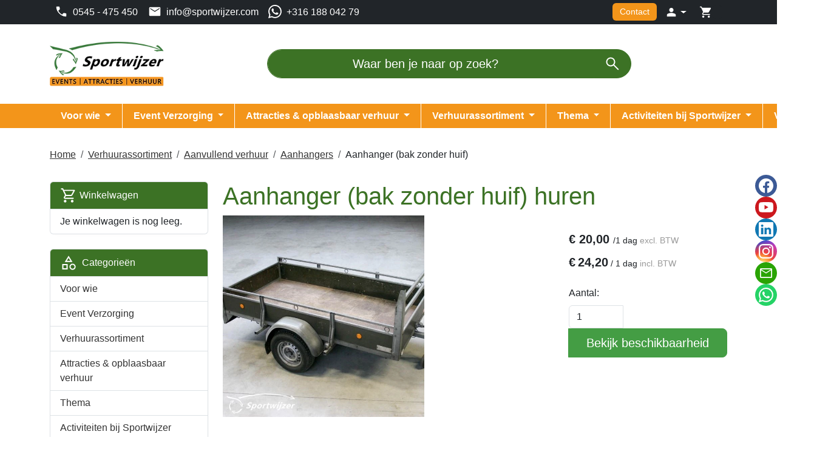

--- FILE ---
content_type: text/html; charset=utf-8
request_url: https://www.sportwijzer.com/aanhanger-bak-zonder-huif
body_size: 20575
content:

<!DOCTYPE html>
<html lang="nl-NL">
<head>
    
    
        <!--
        Powered by Rentpro - Rentpro helpt verhuurbedrijven met het opzetten en optimaliseren van succesvolle webwinkels. Het enige webwinkel pakket dat zich 100% richt op verhuurbedrijven.

        Meer weten? https://www.rentpro.nl

        Rentpro BV
        Industrieweg Oost 21
        6662 NE Elst (Gelderland)

        Bel ons:            024-3592594
        Stuur een email:    michael@rentpro.nl
        -->
    <meta charset="utf-8" />
    <meta name="viewport" content="width=device-width, initial-scale=1">

    <meta name="referrer" content="no-referrer-when-downgrade">
            <title>Aanhanger | Al vanaf € 20,- | Sportwijzer Eibergen</title>

    


    <link href="/favicon.ico" rel="shortcut icon" type="image/x-icon" />
            <meta name="description" content="✓ Aanhanger huren ✓ Hoge kwaliteit ✓ Online te huren ✓ Gemakkelijk en snel online betalen ✓ Zonder huif ✓ Leverbaar op locatie ✓ Zelf ophalen mogelijk" />

    

    <link href="/bundles/css?v=639044955244179172" rel="stylesheet"/>

    <script src="/bundles/modernizr?v=8R7xM-nhh0JS_2m8JnGPueoRmbg_rhRqXSi5KzS7duM1"></script>


        <script src="https://ajax.googleapis.com/ajax/libs/jquery/1.7.1/jquery.min.js?20"></script>

        <script src="https://ajax.googleapis.com/ajax/libs/jquery/3.2.1/jquery.min.js?20"></script>


        <script src="/Scripts/jquery.validate.min.js?20"></script>
        <script src="/Scripts/jquery.validate.unobtrusive.min.js?20"></script>
        <script src="/Scripts/jquery.unobtrusive-ajax.min.js?20"></script>



<meta name="facebook-domain-verification" content="g1uz46r30rhjq562ugslbgmoez8s7j" />






    <link rel="canonical" href="https://www.sportwijzer.com/aanhanger-bak-zonder-huif" />
    <meta property="og:url" content="https://www.sportwijzer.com/product/17/aanhanger-(bak-zonder-huif)">
    <meta property="og:type" content="product" />
    <meta property="og:title" content="Aanhanger | Al vanaf € 20,- | Sportwijzer Eibergen" />
    <meta property="og:description" content="✓ Aanhanger huren ✓ Hoge kwaliteit ✓ Online te huren ✓ Gemakkelijk en snel online betalen ✓ Zonder huif ✓ Leverbaar op locatie ✓ Zelf ophalen mogelijk" />
        <meta property="og:image" content="https://www.sportwijzer.com/Company/_Template/Pictures/Products/600x600/Aanhanger_huren.jpg" />
    <meta property="og:site_name" content="www.sportwijzer.com">
    <meta property="article:author" content="Sportwijzer">
    <meta property="twitter:card" content="summary_large_image">
    <link rel="stylesheet" href="/Content/lightbox/css/lightbox.min.css" type="text/css" media="screen" />
            <!-- Global site tag (gtag.js) - Google Analytics --><script async src="https://www.googletagmanager.com/gtag/js?id=UA-1431433-3"></script><script>  window.dataLayer = window.dataLayer || [];  function gtag(){dataLayer.push(arguments);}  gtag('js', new Date());  gtag('config', 'UA-1431433-3');gtag('config', 'AW-359149501');</script><!-- Hotjar Tracking Code for https://www.sportwijzer.com/ --><script>    (function(h,o,t,j,a,r){        h.hj=h.hj||function(){(h.hj.q=h.hj.q||[]).push(arguments)};        h._hjSettings={hjid:1322104,hjsv:6};        a=o.getElementsByTagName('head')[0];        r=o.createElement('script');r.async=1;        r.src=t+h._hjSettings.hjid+j+h._hjSettings.hjsv;        a.appendChild(r);    })(window,document,'https://static.hotjar.com/c/hotjar-','.js?sv=');</script>
    


    
    
</head>

<body class="nay-home rp__path_product" data-bs-spy="none" data-bs-target="#scrollby-navbar-product">
    <div class="rp__wrap">
        






        
            
                                        


    <header id="page_header" class="rp__header">
        <div class="rp__header__row-sup navbar navbar-expand-lg py-0">
            <div class="container">
                    <ul class="rp__header__contact navbar-nav flex-row">
                            <li class="nav-item">
                                <a class="nav-link d-flex" href="tel:0545475450">
                                    <i class="fa-solid fa-phone bi bi-telephone ma ma-call_fill me-2" aria-hidden="true"></i>
                                        <span class="d-none d-lg-inline">0545 - 475 450</span>
                                </a>
                            </li>
                                                    <li class="nav-item">
                                <a class="nav-link d-flex" href="mailto:info@sportwijzer.com">
                                    <i class="fa-solid fa-envelope bi bi-envelope ma ma-email_fill me-2" aria-hidden="true"></i>
                                        <span class="d-none d-lg-inline">info@sportwijzer.com</span>
                                </a>
                            </li>
                                                    <li class="nav-item">
                                <a class="nav-link d-flex" href="https://wa.me/31618804279" target="_blank" rel="noopener">
                                    <i class="fa-brands fa-whatsapp bi bi-whatsapp ma ma-whatsapp me-2" aria-hidden="true"></i>
                                        <span class="d-none d-lg-inline">+316 188 042 79</span>
                                </a>
                            </li>
                    </ul>
                    <ul class="rp__header__nav-sub navbar-nav align-items-center flex-row">
                                <li class="nav-item">
                                    <a class="nav-link" href="/contact">Contact</a>
                                </li>
                                                    <li class="nav-item d-none d-lg-inline">

        <div class="dropdown">
            <button class="dropdown-toggle btn" type="button" id="dropdownAccount" data-bs-toggle="dropdown" aria-expanded="false">
                    <i class="ma ma-person_fill"></i>
                    <span class="visually-hidden">inloggen</span>
            </button>
            <ul class="dropdown-menu" aria-labelledby="dropdownAccount">
                <li>
                    <a class="dropdown-item" href="/account/login">Inloggen</a>
                </li>
                <li><hr class="dropdown-divider"></li>
                <li>
                    <a class="dropdown-item" href="/account/register">Registreren</a>
                </li>
            </ul>
        </div>

                            </li>
                                                    <li class="nav-item d-none d-lg-inline">
                                <a class="rp__header__cart nav-link d-flex" href="/shoppingcart/shopcart">
                                    <span class="sr-only visually-hidden">winkelwagen</span>
                                    <i class="fa-solid fa-shopping-cart bi bi-basket3 ma ma-shopping_cart_fill"></i>
                                    <span class="rp__header__cart-total badge text-bg-dark">
                                                                            </span>
                                </a>
                            </li>
                    </ul>
            </div>
        </div>
        <div class="rp__header__row-sub navbar navbar-expand-lg">
            <div class="container">
                    <a class="navbar-brand py-0 mx-auto mx-sm-0" href=/ aria-label="naar homepage">
                        <picture><source srcset="/Company/_Template/imagesWebP/logo-sportwijzer-png.webp" type="image/webp"
><img src="/Company/_Template/images/logo-sportwijzer-png.png"
 alt="Sportwijzer B.V. Logo"></picture>

                    </a>
                <form action="/search?SearchOrderBy=Relevance" class="input-group input-group-lg mx-auto" method="post">                    <input type="search" name="SearchString" class="form-control" aria-label="Waar ben je naar op zoek?" placeholder="Waar ben je naar op zoek?" onblur="this.placeholder = 'Waar ben je naar op zoek?'" onfocus="this.placeholder = ''" />
                    <button type="submit" class="btn" aria-label="zoeken"><i class="fa-solid fa-magnifying-glass bi bi-search ma ma-search"></i></button>
</form>                            </div>
        </div>
        <div class="rp__header__row-main navbar navbar-expand-lg">
            <div class="container">
                <a class="navbar-toggler me-3" href="/shoppingcart/shopcart">
                    <span class="visually-hidden">winkelwagen</span>
                    <i class="fa-solid fa-shopping-cart bi bi-basket3 ma ma-shopping_cart_fill"></i>
                </a>
                <a class="navbar-toggler me-auto" href="/account/login">
                    <span class="visually-hidden">account</span>
                    <i class="fas fa-user-circle bi bi-person ma ma-person_fill"></i>
                </a>
                <button class="navbar-toggler" type="button" data-bs-toggle="offcanvas" data-bs-target="#offcanvas-start" aria-controls="offcanvas-start">
                    <span class="visually-hidden">Menu</span>
                    <i class="fas fa-bar bi bi-list ma ma-menu"></i>
                </button>
                <div class="offcanvas offcanvas-start" tabindex="-1" id="offcanvas-start" aria-labelledby="offcanvasLabel">
                    <div class="offcanvas-header">
                        <div class="offcanvas-title h5" id="offcanvas-start">Menu</div>
                        <button type="button" class="btn btn-success" data-bs-dismiss="offcanvas" aria-label="Close">
                            <span class="visually-hidden">Sluiten</span>
                            <i class="fas fa-xmark bi bi-check-lg ma ma-close"></i>
                        </button>
                    </div>
                    <div class="offcanvas-body">
                        <ul class="navbar-nav">
                                            <li class="nav-item dropdown">
                                                <a href="#" class="nav-link dropdown-toggle" id="Voor-wie" data-bs-toggle="dropdown">
                                                    Voor wie
                                                </a>
                                                <ul class="dropdown-menu">
                                                    <li>
                                                        <a class="dropdown-item py-2" href="/voor-wie">Alle Voor wie</a>
                                                    </li>
                                                            <li class="dropdown dropend">
                                                                <a href="/bedrijven" class="dropdown-item py-2 dropdown-toggle" id="Bedrijven" data-bs-toggle="dropdown">
                                                                    Bedrijven
                                                                </a>
                                                                <ul class="dropdown-menu">
                                                                        <li>
                                                                            <a class="dropdown-item" href="/bedrijfsuitjes">
                                                                                Bedrijfsuitjes
                                                                            </a>
                                                                        </li>
                                                                        <li>
                                                                            <a class="dropdown-item" href="/teambuilding-activiteiten-organiseren">
                                                                                Teambuilding
                                                                            </a>
                                                                        </li>
                                                                        <li>
                                                                            <a class="dropdown-item" href="/personeelsfeest">
                                                                                Personeelsfeest
                                                                            </a>
                                                                        </li>
                                                                        <li>
                                                                            <a class="dropdown-item" href="/open-dag">
                                                                                Open dag
                                                                            </a>
                                                                        </li>
                                                                        <li>
                                                                            <a class="dropdown-item" href="/jubileum">
                                                                                Jubileum
                                                                            </a>
                                                                        </li>
                                                                </ul>
                                                            </li>
                                                            <li>
                                                                <a class="dropdown-item py-2" href="/familie-vrienden">
                                                                    Familie &amp; Vrienden 
                                                                </a>
                                                            </li>
                                                            <li>
                                                                <a class="dropdown-item py-2" href="/activiteiten-voor-kinderen-organiseren">
                                                                    Kinderen
                                                                </a>
                                                            </li>
                                                            <li class="dropdown dropend">
                                                                <a href="/scholen" class="dropdown-item py-2 dropdown-toggle" id="Scholen" data-bs-toggle="dropdown">
                                                                    Scholen
                                                                </a>
                                                                <ul class="dropdown-menu">
                                                                        <li>
                                                                            <a class="dropdown-item" href="/basisschool">
                                                                                Basisschool
                                                                            </a>
                                                                        </li>
                                                                        <li>
                                                                            <a class="dropdown-item" href="/voortgezetonderwijs">
                                                                                Voortgezet onderwijs
                                                                            </a>
                                                                        </li>
                                                                        <li>
                                                                            <a class="dropdown-item" href="/beroepsenvervolgonderwijs">
                                                                                Beroeps- en vervolgonderwijs 
                                                                            </a>
                                                                        </li>
                                                                </ul>
                                                            </li>
                                                            <li>
                                                                <a class="dropdown-item py-2" href="/vereniging">
                                                                    Vereniging
                                                                </a>
                                                            </li>
                                                </ul>
                                            </li>
                                            <li class="nav-item dropdown">
                                                <a href="#" class="nav-link dropdown-toggle" id="Event-Verzorging" data-bs-toggle="dropdown">
                                                    Event Verzorging
                                                </a>
                                                <ul class="dropdown-menu">
                                                    <li>
                                                        <a class="dropdown-item py-2" href="/eventverzorging">Alle Event Verzorging</a>
                                                    </li>
                                                            <li>
                                                                <a class="dropdown-item py-2" href="/koningsdag">
                                                                    Koningsdag
                                                                </a>
                                                            </li>
                                                            <li>
                                                                <a class="dropdown-item py-2" href="/koningsspelen">
                                                                    Koningsspelen
                                                                </a>
                                                            </li>
                                                            <li>
                                                                <a class="dropdown-item py-2" href="/speelweide">
                                                                    Speelweide
                                                                </a>
                                                            </li>
                                                            <li>
                                                                <a class="dropdown-item py-2" href="/sportdag-organiseren">
                                                                    Sportdag
                                                                </a>
                                                            </li>
                                                            <li>
                                                                <a class="dropdown-item py-2" href="/zeskamp-organiseren">
                                                                    Zeskamp
                                                                </a>
                                                            </li>
                                                            <li>
                                                                <a class="dropdown-item py-2" href="/zomerfeest">
                                                                    Zomerfeest
                                                                </a>
                                                            </li>
                                                </ul>
                                            </li>
                                            <li class="nav-item dropdown">
                                                <a href="#" class="nav-link dropdown-toggle" id="Attracties--opblaasbaar-verhuur" data-bs-toggle="dropdown">
                                                    Attracties &amp; opblaasbaar verhuur
                                                </a>
                                                <ul class="dropdown-menu">
                                                    <li>
                                                        <a class="dropdown-item py-2" href="/attractieverhuur">Alle Attracties &amp; opblaasbaar verhuur</a>
                                                    </li>
                                                            <li>
                                                                <a class="dropdown-item py-2" href="/attracties-huren">
                                                                    Attracties
                                                                </a>
                                                            </li>
                                                            <li>
                                                                <a class="dropdown-item py-2" href="/opblaas-boarding-huren">
                                                                    Boardings
                                                                </a>
                                                            </li>
                                                            <li>
                                                                <a class="dropdown-item py-2" href="/luchtkussens-huren">
                                                                    Luchtkussens
                                                                </a>
                                                            </li>
                                                            <li>
                                                                <a class="dropdown-item py-2" href="/springkussens-huren">
                                                                    Springkussens
                                                                </a>
                                                            </li>
                                                            <li class="dropdown dropend">
                                                                <a href="/stormbanen-huren" class="dropdown-item py-2 dropdown-toggle" id="Stormbanen" data-bs-toggle="dropdown">
                                                                    Stormbanen
                                                                </a>
                                                                <ul class="dropdown-menu">
                                                                        <li>
                                                                            <a class="dropdown-item" href="/kleine-stormbaan-huren">
                                                                                Kleine stormbaan 
                                                                            </a>
                                                                        </li>
                                                                        <li>
                                                                            <a class="dropdown-item" href="/grote-stormbaan-huren">
                                                                                Grote stormbaan
                                                                            </a>
                                                                        </li>
                                                                        <li>
                                                                            <a class="dropdown-item" href="/mega-stormbanen-huren">
                                                                                Mega stormbaan
                                                                            </a>
                                                                        </li>
                                                                        <li>
                                                                            <a class="dropdown-item" href="/stormbaan-zelf-samenstellen">
                                                                                Zelf samenstellen
                                                                            </a>
                                                                        </li>
                                                                </ul>
                                                            </li>
                                                            <li>
                                                                <a class="dropdown-item py-2" href="/waterattracties-huren">
                                                                    Waterattracties
                                                                </a>
                                                            </li>
                                                </ul>
                                            </li>
                                            <li class="nav-item dropdown">
                                                <a href="#" class="nav-link dropdown-toggle" id="Verhuurassortiment" data-bs-toggle="dropdown">
                                                    Verhuurassortiment
                                                </a>
                                                <ul class="dropdown-menu">
                                                    <li>
                                                        <a class="dropdown-item py-2" href="/verhuurassortiment">Alle Verhuurassortiment</a>
                                                    </li>
                                                            <li class="dropdown dropend">
                                                                <a href="/aanvullend-verhuur" class="dropdown-item py-2 dropdown-toggle" id="Aanvullend-verhuur" data-bs-toggle="dropdown">
                                                                    Aanvullend verhuur
                                                                </a>
                                                                <ul class="dropdown-menu">
                                                                        <li>
                                                                            <a class="dropdown-item" href="/aanhangers-huren">
                                                                                Aanhangers
                                                                            </a>
                                                                        </li>
                                                                        <li>
                                                                            <a class="dropdown-item" href="/aankleding-huren">
                                                                                Aankleding
                                                                            </a>
                                                                        </li>
                                                                        <li>
                                                                            <a class="dropdown-item" href="/blikvangers-huren">
                                                                                Blikvangers
                                                                            </a>
                                                                        </li>
                                                                        <li>
                                                                            <a class="dropdown-item" href="/funfoodapparatuur-huren">
                                                                                Funfood
                                                                            </a>
                                                                        </li>
                                                                        <li>
                                                                            <a class="dropdown-item" href="/extra-materialen-huren">
                                                                                Extra materialen
                                                                            </a>
                                                                        </li>
                                                                        <li>
                                                                            <a class="dropdown-item" href="/kostuums-huren-voor-feestdagen">
                                                                                Kledingverhuur
                                                                            </a>
                                                                        </li>
                                                                </ul>
                                                            </li>
                                                            <li>
                                                                <a class="dropdown-item py-2" href="/behendigheidsspelen-huren">
                                                                    Behendigheidsspelen
                                                                </a>
                                                            </li>
                                                            <li>
                                                                <a class="dropdown-item py-2" href="/buitensportmateriaal-huren">
                                                                    Buitensportmateriaal
                                                                </a>
                                                            </li>
                                                            <li>
                                                                <a class="dropdown-item py-2" href="/krachtspelen-huren">
                                                                    Krachtspelen
                                                                </a>
                                                            </li>
                                                            <li>
                                                                <a class="dropdown-item py-2" href="/oud-hollandse-spelen-huren">
                                                                    Oud-Hollandse spelen
                                                                </a>
                                                            </li>
                                                            <li>
                                                                <a class="dropdown-item py-2" href="/zeskamp-en-teamspelen-huren">
                                                                    Zeskamp- en teamspelen
                                                                </a>
                                                            </li>
                                                </ul>
                                            </li>
                                            <li class="nav-item dropdown">
                                                <a href="#" class="nav-link dropdown-toggle" id="Thema" data-bs-toggle="dropdown">
                                                    Thema
                                                </a>
                                                <ul class="dropdown-menu">
                                                    <li>
                                                        <a class="dropdown-item py-2" href="/thema-sportwijzer">Alle Thema</a>
                                                    </li>
                                                            <li>
                                                                <a class="dropdown-item py-2" href="/boeren-spelen">
                                                                    Boeren
                                                                </a>
                                                            </li>
                                                            <li>
                                                                <a class="dropdown-item py-2" href="/oud-hollandse-huren">
                                                                    Oudhollands
                                                                </a>
                                                            </li>
                                                            <li>
                                                                <a class="dropdown-item py-2" href="/schiet-activiteiten-organiseren">
                                                                    Schieten
                                                                </a>
                                                            </li>
                                                            <li>
                                                                <a class="dropdown-item py-2" href="/voetbalactiviteiten-organiseren">
                                                                    Voetbal
                                                                </a>
                                                            </li>
                                                            <li>
                                                                <a class="dropdown-item py-2" href="/waterpret">
                                                                    Waterpret
                                                                </a>
                                                            </li>
                                                            <li>
                                                                <a class="dropdown-item py-2" href="/xl-games-huren">
                                                                    XL games
                                                                </a>
                                                            </li>
                                                </ul>
                                            </li>
                                            <li class="nav-item dropdown">
                                                <a href="#" class="nav-link dropdown-toggle" id="Activiteiten-bij-Sportwijzer" data-bs-toggle="dropdown">
                                                    Activiteiten bij Sportwijzer
                                                </a>
                                                <ul class="dropdown-menu">
                                                    <li>
                                                        <a class="dropdown-item py-2" href="/activiteiten-bij-sportwijzer">Alle Activiteiten bij Sportwijzer</a>
                                                    </li>
                                                            <li>
                                                                <a class="dropdown-item py-2" href="/berkel-beach">
                                                                    Berkel Beach
                                                                </a>
                                                            </li>
                                                            <li>
                                                                <a class="dropdown-item py-2" href="/combi-deals">
                                                                    Combi-deals
                                                                </a>
                                                            </li>
                                                            <li>
                                                                <a class="dropdown-item py-2" href="/gps-tochten">
                                                                    GPS-Tochten
                                                                </a>
                                                            </li>
                                                </ul>
                                            </li>
<li class="nav-item"><a class="nav-link" href="/vacatures">Vacatures</a></li>                        </ul>
                    </div>
                </div>
            </div>
        </div>
    </header>
    <script>
        // Prevent the parent dropdown from closing when clicking on the nested dropdown
        document.addEventListener('DOMContentLoaded', function () {
            const nestedDropdowns = document.querySelectorAll('.dropdown.dropend');

            nestedDropdowns.forEach(dropend => {
                const toggle = dropend.querySelector('.dropdown-toggle');
                const menu = dropend.querySelector('.dropdown-menu');

                toggle.addEventListener('click', function (e) {
                    e.preventDefault();
                    e.stopPropagation();

                    const isOpen = dropend.classList.contains('show');

                    // Close all other nested dropdowns
                    nestedDropdowns.forEach(other => {
                        if (other !== dropend) {
                            other.classList.remove('show');
                            other.querySelector('.dropdown-menu').classList.remove('show');
                            other.querySelector('.dropdown-toggle').setAttribute('aria-expanded', 'false');
                        }
                    });

                    // Toggle current one
                    dropend.classList.toggle('show', !isOpen);
                    menu.classList.toggle('show', !isOpen);
                    toggle.setAttribute('aria-expanded', String(!isOpen));
                });
            });

            // Prevent clicks inside any dropdown-menu from closing the parent
            document.querySelectorAll('.dropdown-menu').forEach(menu => {
                menu.addEventListener('click', function (e) {
                    e.stopPropagation();
                });
            });

            // Close nested dropdowns when clicking outside the menu
            document.addEventListener('click', function () {
                nestedDropdowns.forEach(dropend => {
                    dropend.classList.remove('show');
                    dropend.querySelector('.dropdown-menu').classList.remove('show');
                    dropend.querySelector('.dropdown-toggle').setAttribute('aria-expanded', 'false');
                });
            });
        });
    </script>
                                                                                                                                                                                                            <main id="page_content" class="rp__content">
                                <div class="container">
                                                <div class="rp__content__nav row">
                                    <div class="col rp__content-crumb my-3">
        <nav class="rp__nav-crumb" aria-label="breadcrumb">
            <ul class="breadcrumb m-0 p-0">
                                <li class="breadcrumb-item"><a href="/">Home</a></li>
                                    <li class="breadcrumb-item"><a href="/verhuurassortiment">Verhuurassortiment</a></li>
                                    <li class="breadcrumb-item"><a href="/aanvullend-verhuur">Aanvullend verhuur</a></li>
                                    <li class="breadcrumb-item"><a href="/aanhangers-huren">Aanhangers</a></li>
                            <li class="breadcrumb-item" aira-current="page"><span>Aanhanger (bak zonder huif)</span></li>

            </ul>
        </nav>

                                    </div>
                            </div>
                    
                    <div class="rp__main row g-4">
                        <div id="modal-loader" class="modal-loader text-center mb-4" style="display: none">
                            <div class="d-flex flex-center h-100">
                                <i class="fa-solid fa-spinner bi bi-arrow-clockwise ma ma-progress loading" aria-hidden="true"></i>
                                <span>Een moment geduld...</span>
                            </div>
                        </div>

                            <aside id="asideContent-s" class="rp__aside-start col-lg-3">
                                    <div id="shopcartsummary" class="d-none d-lg-block mb-4 rp__aside-summary">
                                        <div>
                                            

                <ul class="list-group rp__empty-cart d-none d-lg-block">
                    <li class="list-group-item list-group-head"><a class="d-flex align-items-center" href="/shoppingcart/shopcart"><i class="fa-solid fa-shopping-cart bi bi-basket3 ma ma-shopping_cart"></i>&nbsp;Winkelwagen</a></li>
                    <li class="list-group-item">Je winkelwagen is nog leeg.</li>
                </ul>

                                        </div>
                                    </div>
                                                                    <div id="categorymenu" class="mb-4 rp__aside-categories">

        <div class="">
            <button data-bs-toggle="collapse" data-bs-target="#rp__category-collapse" aria-expanded="false" aria-controls="rp__category-collapse" class="btn btn-outline-dark border-2 d-block d-lg-none w-100 mb-3">Bekijk Categorie&#235;n</button>
            <div id="rp__category-collapse" class="collapse d-lg-block">
                <ul class="rp__aside-categories list-group mb-4">
                    <li class="list-group-item list-group-head">
                            <a class="d-flex align-items-center" href=/>
                                    <i class="fa-solid fa-list-alt bi bi-card-text ma ma-category"></i>&nbsp;
                                Categorie&#235;n
                            </a>
                    </li>
                            <li class="list-group-item">
                                <div class="d-flex align-items-center">
                                    <a href="/voor-wie" class="">Voor wie</a>
                                </div>

                                    <ul class="list-unstyled ps-3 collapse">
                                            <li class="list-group-item-sub">
                                                <a href="/bedrijven" class="">Bedrijven</a>


                                                    <ul class="ps-3 collapse">
                                                            <li>
                                                                <a href="/bedrijfsuitjes" class="">Bedrijfsuitjes</a>


                                                            </li>
                                                            <li>
                                                                <a href="/teambuilding-activiteiten-organiseren" class="">Teambuilding</a>


                                                            </li>
                                                            <li>
                                                                <a href="/personeelsfeest" class="">Personeelsfeest</a>


                                                            </li>
                                                            <li>
                                                                <a href="/open-dag" class="">Open dag</a>


                                                            </li>
                                                            <li>
                                                                <a href="/jubileum" class="">Jubileum</a>


                                                            </li>
                                                    </ul>
                                            </li>
                                            <li class="list-group-item-sub">
                                                <a href="/familie-vrienden" class="">Familie &amp; Vrienden </a>


                                            </li>
                                            <li class="list-group-item-sub">
                                                <a href="/activiteiten-voor-kinderen-organiseren" class="">Kinderen</a>


                                            </li>
                                            <li class="list-group-item-sub">
                                                <a href="/scholen" class="">Scholen</a>


                                                    <ul class="ps-3 collapse">
                                                            <li>
                                                                <a href="/basisschool" class="">Basisschool</a>


                                                            </li>
                                                            <li>
                                                                <a href="/voortgezetonderwijs" class="">Voortgezet onderwijs</a>


                                                            </li>
                                                            <li>
                                                                <a href="/beroepsenvervolgonderwijs" class="">Beroeps- en vervolgonderwijs </a>


                                                            </li>
                                                    </ul>
                                            </li>
                                            <li class="list-group-item-sub">
                                                <a href="/vereniging" class="">Vereniging</a>


                                            </li>
                                    </ul>
                            </li>
                            <li class="list-group-item">
                                <div class="d-flex align-items-center">
                                    <a href="/eventverzorging" class="">Event Verzorging</a>
                                </div>

                                    <ul class="list-unstyled ps-3 collapse">
                                            <li class="list-group-item-sub">
                                                <a href="/koningsdag" class="">Koningsdag</a>


                                            </li>
                                            <li class="list-group-item-sub">
                                                <a href="/koningsspelen" class="">Koningsspelen</a>


                                            </li>
                                            <li class="list-group-item-sub">
                                                <a href="/speelweide" class="">Speelweide</a>


                                            </li>
                                            <li class="list-group-item-sub">
                                                <a href="/sportdag-organiseren" class="">Sportdag</a>


                                            </li>
                                            <li class="list-group-item-sub">
                                                <a href="/zeskamp-organiseren" class="">Zeskamp</a>


                                            </li>
                                            <li class="list-group-item-sub">
                                                <a href="/zomerfeest" class="">Zomerfeest</a>


                                            </li>
                                    </ul>
                            </li>
                            <li class="list-group-item">
                                <div class="d-flex align-items-center">
                                    <a href="/verhuurassortiment" class="">Verhuurassortiment</a>
                                </div>

                                    <ul class="list-unstyled ps-3 collapse">
                                            <li class="list-group-item-sub">
                                                <a href="/aanvullend-verhuur" class="">Aanvullend verhuur</a>


                                                    <ul class="ps-3 collapse">
                                                            <li>
                                                                <a href="/aanhangers-huren" class="">Aanhangers</a>


                                                            </li>
                                                            <li>
                                                                <a href="/aankleding-huren" class="">Aankleding</a>


                                                            </li>
                                                            <li>
                                                                <a href="/blikvangers-huren" class="">Blikvangers</a>


                                                            </li>
                                                            <li>
                                                                <a href="/funfoodapparatuur-huren" class="">Funfood</a>


                                                            </li>
                                                            <li>
                                                                <a href="/extra-materialen-huren" class="">Extra materialen</a>


                                                            </li>
                                                            <li>
                                                                <a href="/kostuums-huren-voor-feestdagen" class="">Kledingverhuur</a>


                                                            </li>
                                                    </ul>
                                            </li>
                                            <li class="list-group-item-sub">
                                                <a href="/behendigheidsspelen-huren" class="">Behendigheidsspelen</a>


                                            </li>
                                            <li class="list-group-item-sub">
                                                <a href="/buitensportmateriaal-huren" class="">Buitensportmateriaal</a>


                                            </li>
                                            <li class="list-group-item-sub">
                                                <a href="/krachtspelen-huren" class="">Krachtspelen</a>


                                            </li>
                                            <li class="list-group-item-sub">
                                                <a href="/oud-hollandse-spelen-huren" class="">Oud-Hollandse spelen</a>


                                            </li>
                                            <li class="list-group-item-sub">
                                                <a href="/zeskamp-en-teamspelen-huren" class="">Zeskamp- en teamspelen</a>


                                            </li>
                                    </ul>
                            </li>
                            <li class="list-group-item">
                                <div class="d-flex align-items-center">
                                    <a href="/attractieverhuur" class="">Attracties &amp; opblaasbaar verhuur</a>
                                </div>

                                    <ul class="list-unstyled ps-3 collapse">
                                            <li class="list-group-item-sub">
                                                <a href="/attracties-huren" class="">Attracties</a>


                                            </li>
                                            <li class="list-group-item-sub">
                                                <a href="/opblaas-boarding-huren" class="">Boardings</a>


                                            </li>
                                            <li class="list-group-item-sub">
                                                <a href="/luchtkussens-huren" class="">Luchtkussens</a>


                                            </li>
                                            <li class="list-group-item-sub">
                                                <a href="/springkussens-huren" class="">Springkussens</a>


                                            </li>
                                            <li class="list-group-item-sub">
                                                <a href="/stormbanen-huren" class="">Stormbanen</a>


                                                    <ul class="ps-3 collapse">
                                                            <li>
                                                                <a href="/kleine-stormbaan-huren" class="">Kleine stormbaan </a>


                                                            </li>
                                                            <li>
                                                                <a href="/grote-stormbaan-huren" class="">Grote stormbaan</a>


                                                            </li>
                                                            <li>
                                                                <a href="/mega-stormbanen-huren" class="">Mega stormbaan</a>


                                                            </li>
                                                            <li>
                                                                <a href="/stormbaan-zelf-samenstellen" class="">Zelf samenstellen</a>


                                                            </li>
                                                    </ul>
                                            </li>
                                            <li class="list-group-item-sub">
                                                <a href="/waterattracties-huren" class="">Waterattracties</a>


                                            </li>
                                    </ul>
                            </li>
                            <li class="list-group-item">
                                <div class="d-flex align-items-center">
                                    <a href="/thema-sportwijzer" class="">Thema</a>
                                </div>

                                    <ul class="list-unstyled ps-3 collapse">
                                            <li class="list-group-item-sub">
                                                <a href="/boeren-spelen" class="">Boeren</a>


                                            </li>
                                            <li class="list-group-item-sub">
                                                <a href="/oud-hollandse-huren" class="">Oudhollands</a>


                                            </li>
                                            <li class="list-group-item-sub">
                                                <a href="/schiet-activiteiten-organiseren" class="">Schieten</a>


                                            </li>
                                            <li class="list-group-item-sub">
                                                <a href="/voetbalactiviteiten-organiseren" class="">Voetbal</a>


                                            </li>
                                            <li class="list-group-item-sub">
                                                <a href="/waterpret" class="">Waterpret</a>


                                            </li>
                                            <li class="list-group-item-sub">
                                                <a href="/xl-games-huren" class="">XL games</a>


                                            </li>
                                    </ul>
                            </li>
                            <li class="list-group-item">
                                <div class="d-flex align-items-center">
                                    <a href="/activiteiten-bij-sportwijzer" class="">Activiteiten bij Sportwijzer</a>
                                </div>

                                    <ul class="list-unstyled ps-3 collapse">
                                            <li class="list-group-item-sub">
                                                <a href="/berkel-beach" class="">Berkel Beach</a>


                                            </li>
                                            <li class="list-group-item-sub">
                                                <a href="/combi-deals" class="">Combi-deals</a>


                                            </li>
                                            <li class="list-group-item-sub">
                                                <a href="/gps-tochten" class="">GPS-Tochten</a>


                                            </li>
                                    </ul>
                            </li>
                </ul>
            </div>
        </div>

                                    </div>
                                                            </aside>

                        <section class="rp__main-content col">
                            



    <script type="application/ld+json">
        {
  "@context": "https://schema.org/",
  "@type": "Product",
  "id": "https://www.sportwijzer.com/aanhanger-bak-zonder-huif",
  "name": "Aanhanger (bak zonder huif)",
  "image": "https://www.sportwijzer.com/Company/_Template/Pictures/Products/600x600/Aanhanger_huren.jpg",
  "sku": "17",
  "description": "✓ Aanhanger huren ✓ Hoge kwaliteit ✓ Online te huren ✓ Gemakkelijk en snel online betalen ✓ Zonder huif ✓ Leverbaar op locatie ✓ Zelf ophalen mogelijk",
  "offers": {
    "@type": "Offer",
    "url": "https://www.sportwijzer.com/aanhanger-bak-zonder-huif",
    "priceCurrency": "EUR",
    "price": "20.00",
    "priceValidUntil": "2027-01-20",
    "itemCondition": "UsedCondition",
    "availability": "https://schema.org/InStock",
    "seller": {
      "@type": "Organization",
      "id": "https://www.sportwijzer.com/#localbusiness",
      "name": "Sportwijzer B.V."
    }
  }
}
    </script>
    <script type="text/javascript">
        function updateProductSetQuantity(newQuantity) {
            // Get all elements that are part of the product set
            var productSetItems = document.querySelectorAll('[id^="product-set-item-amount-"]');
            productSetItems.forEach(function (item) {
                var baseAmount = parseInt(item.getAttribute('data-base-amount'));
                var updatedAmount = baseAmount * newQuantity;
                item.innerHTML = updatedAmount + 'x';
            });
        }
    </script>


<article class="rp__product">
        <header class="rp__product__heading">
            <h1 class="">


                Aanhanger (bak zonder huif) huren


            </h1>
        </header>

            <section class="rp__product-wrap rp__page-product">
                <div class="row flex-column-reverse flex-lg-row-reverse pb-3">
                    <div class="col-12 col-lg-4 offset-lg-2">
                            <section class="rp__product-section product-prices">
                                <div class="mb-3">
                                                    <div class="rp__product-item-price">
                            <div class="rp__product-item-price mt-2">
                                <span class="fw-bold large">        <span content="EUR" class="price-currency">€</span>
        <span class="price-display" content="20.00">20,00</span>
</span>
                                    <span class="rp__product-item_daylabel small">
<span class="rp__product-item-price_slash">/</span>1 dag
                                </span>
                                                                    <span class="rp__product-item-price-vat text-gray-400 small">excl. BTW</span>
                            </div>
                                                        </div>
                        <div class="rp__product-item-price mt-2">
                            <span class="fw-bold">
                                        <span content="EUR" class="price-currency">€</span>
        <span class="price-display" content="24.20">24,20</span>

                            </span>
                                                            <span class="rp__product-item_daylabel small">
                                        <span class="rp__product-item-price-label_slash">/</span>
                                    1 dag
                                </span>
                                                                    <span class="rp__product-item-price-vat text-gray-400 small">incl. BTW</span>
                        </div>

                                </div>
                            </section>
                                <section class="rp__product-section product-buttons">
                                            <div class="row">
                                                <label class="form-label" for="productamount-17">Aantal:</label>
                                                <div class="input-group">
                                                    <input type="number" min="1" id="productamount-17" name="productamount" value="1" class="form-control flex-grow-0" style="width: 90px;" onchange="updateProductSetQuantity(this.value)" />
                                                                    <div id="modal" class="modal" tabindex="-1" style="background-color:rgba(0,0,0,.5)">
                    <div id="popupShoppingcart" class="modal-dialog modal-dialog-centered">
                        <div class="modal-content">
                            <div class="modal-header flex-column position-relative bg-primary">
                                <p class="text-white text-center">Het artikel is toegevoegd aan je winkelwagen</p>
                                <h2 class="h4 text-white text-center"> <i class="fa-solid fa-check bi bi-check-lg ma ma-check" aria-hidden="true" style="font-size:18px; color:#4aac4a; margin:5px;"></i>Aanhanger (bak zonder huif)</h2>
                            </div>
                            <div class="modal-body">
                                <div class="row">
                                    <div class="col-6">
                                        <button type="button" class="btn btn-outline-dark w-100" onclick="closePopup(17)">Verder Winkelen</button>
                                    </div>
                                    <div class="col-6 d-flex flex-column position-relative">
                                        <div id="modal-loader-17" class="modal-loader text-center h-100 position-absolute bg-light" style="z-index: 9; width: calc(100% - (var(--bs-gutter-x) * .5))">
                                            <div class="d-flex flex-center h-100">
                                                <i class="fa-solid fa-spinner bi bi-arrow-clockwise ma ma-progress loading" aria-hidden="true"></i>
                                                <span>Een moment geduld...</span>
                                            </div>
                                        </div>
                                        <button type="button" id="toCart-17" class="btn btn-primary w-100" onClick="location.href= '/shoppingcart/shopcart'">Naar Winkelwagen</button>
                                    </div>
                                </div>
                            </div>

                        </div>
                    </div>
                </div>
                <a id="btnpopup"
                   class="btn btn-primary btn-lg btn-checkout flex-grow-1"
                   href="javascript:addToCart(17,&#39;true&#39;, popUpCallback);"
                   onclick="showPopup();">
                    Bekijk beschikbaarheid
                </a>

                                                </div>
                                            </div>
                                                                    </section>
                                                                                            </div>
                                <div class="rp__product__carousel col-12 col-lg-6">
                <div class="row">
                    <div id="rpCarousel" class="carousel slide col-lg-10" data-bs-interval="false">
                        <div class="carousel-inner">
                                <div class="carousel-item active">
                                    <picture><source srcset="/Company/_Template/Pictures/ProductsWebP/600x600/Aanhanger_huren.webp" type="image/webp"
><img src="/Company/_Template/Pictures/Products/600x600/Aanhanger_huren.jpg"
 title="Aanhanger (bak zonder huif)" alt="Aanhanger (bak zonder huif)" class="d-block w-100 928" loading="lazy"></picture>

                                </div>
                                                    </div>
                        
                    </div>
                </div>
            </div>

                </div>
                <div class="row">
                    <div class="rp__product__main col-12">
                <section class="rp__product-section product-property mt-4 pt-4 border-top">
                    <header>
                        <h2>Producteigenschappen</h2>
                    </header>
                    <div class="table-responsive mb-0">
                            <table class="table table-striped mb-0">
                                <tbody>
                                        <tr>
                                                <td class="table-header w-50 fw-bold">
                                                    Afmetingen tijdens transport 
                                                </td>
                                                <td class="w-50">
B-rijbewijs                                                </td>
                                        </tr>
                                        <tr>
                                                <td class="table-header w-50 fw-bold">
                                                    Afmetingen in gebruik 
                                                </td>
                                                <td class="w-50">
260 x 130 cm                                                </td>
                                        </tr>
                                </tbody>
                            </table>
                    </div>
                </section>
                <section class="rp__product-section product-description mt-4 pt-4 border-top" id="ProductDescription">
                    <header>
                        <h2>
                            Omschrijving
                        </h2>
                    </header>
                    <div class="rp__page-product-description">
                        <h2>Aanhanger huren</h2>
<p>Een aanhanger huren in Eibergen (Gemeente Berkelland) was nog nooit zo gemakkelijk. Bij Sportwijzer huur je een aanhanger die geschikt is voor jouw klus of opdracht. Of het nu gaat om een verhuizing, vervoer van je marktplaatsaankoop of materialen die je bij Sportwijzer huurt, bij ons vindt je altijd een aanhanger met de juiste afmeting. De aanhanger (bak zonder huif) is een aanhanger met open bak en is geschikt wanneer je een opblaasbare attractie of sport- en spelmateriaal huurt bij Sportwijzer welke niet in de auto passen.&nbsp;Huur je meerdere meerdere attracties, losse spullen en/of sport- en spelmaterialen? Dan kun je het beste een&nbsp;<a href="https://www.sportwijzer.com/aanhanger-bak-met-huif-b">aanhanger met huif</a> huren of &eacute;&eacute;n van de andere modellen die wij in ons verhuurassortiment aan&nbsp;<a href="https://www.sportwijzer.com/search/searchresults?SearchString=aanhangers&amp;SearchOrderBy=Relevance">aanhangers</a> hebben.&nbsp;Geintereseerd in het huren van attracties of sport- en spelmaterialen bij de aanhanger kijk dan onder&nbsp;<a href="https://www.sportwijzer.com/attracties-verhuur">attracties en verhuur</a>&nbsp;om een compleet overzicht te krijgen wat Sportwijzer voor je kan betekenen. Alle aanhangers worden geleverd inclusief aanhangerslot, zodat jij de aanhanger veilig kan parkeren wanneer je hem niet gebruikt.</p>
<p>&nbsp;</p>
<h3>Technische gegevens</h3>
<ul>
<li>Toegestane maximale massa&nbsp;750 kg.&nbsp;Laadvermogen volgens de wettelijke normen van het trekkende voertuig.</li>
<li>260 x 130 CM</li>
<li>Te besturen met een B- rijbewijs&nbsp;</li>
<li>7- polige stekker</li>
<li>Enkel asser</li>
<li>Open bak</li>
</ul>
<p>&nbsp;</p>
<h3>Veiligheid</h3>
<p>Indien je geen gebruik maakt van begeleiding door Sportwijzer, dan dien je zelf toezicht op de gehuurde materialen te verzorgen. Dit om te voorkomen dat er zich calamiteiten of ongevallen voordoen. Je bent als huurder verantwoordelijk voor de gehuurde materialen tijdens de huurperiode. &nbsp;</p>
<p>&nbsp;</p>
<h4>Aanhanger zonder huif reserveren</h4>
<p>Klik op &lsquo;bekijk beschikbaarheid&rsquo; om de aanhanger (bak zonder huif) te reserveren en volg de stappen in de winkelwagen. Kies hier de datum waarop je de huurmaterialen wil ophalen en terug brengen. Geef hierbij ook de afhaal- en retourtijd aan. Let hierbij op de&nbsp;<a href="https://www.sportwijzer.com/openingstijden">openingstijden van ons magazijn</a>.&nbsp;In de winkelwagen wordt automatisch de huurprijs berekend.&nbsp;Kom je er niet uit? Neem dan&nbsp;<a href="https://www.sportwijzer.com/contact">contact</a>&nbsp;met ons op, wij helpen je graag met jouw bestelling.</p>
                    </div>
                </section>
        <section class="rp__product-section product-comment mt-4 pt-4 border-top">
            <header>
                <h2 >
                    Beoordeling:
                </h2>
            </header>
                <p>Er zijn geen beoordelingen</p>
                        <div class="rp__page__product-add-review my-4">
                <button class="btn btn-primary add-review">Een beoordeling toevoegen</button>
                <script>
                    $(".add-review").click(function () {
                        $(".review--form").show();
                        $(this).hide();
                    })
                </script>
            </div>
        </section>
        <section class="rp__product-section product-review mt-4 pt-4 border-top">
            <div class="review--form" style="display:none">
                
<style>
    .label {
        color: black;
        padding: 0;
    }

    .editor-field {
        overflow: hidden
    }
</style>
<div id="prdReviewFormWrap">
<form action="/review/savereview" data-ajax="true" data-ajax-method="POST" data-ajax-mode="replace" data-ajax-update="#prdReviewFormWrap" id="frmReview" method="post"><input name="__RequestVerificationToken" type="hidden" value="bMY92gS362J4d93bytx_zP2n5fTeAoyClx9iovhBHkuVMG7QZKjq0Yuri0rAOr75GwZ_8FNCNbVuDQnHmBxdxSL9hde9fdoKHRaMcH2S0tV-k9TgggYYrSvFcHTu3vBiTWVjMDv8LB74oSYNVyIBEg2" />        <div style="display:none">
            <input type="hidden" name="hiddenAntiBot" id="hiddenAntiBotInput" />
        </div>
        <style>
            #Text {
                display: none;
            }
        </style>
            <fieldset class="col-12">
                <legend>Een beoordeling plaatsen</legend>
                <input type="hidden" name="ProductID" value="17" />
                <div class="row gy-4">
                    <div class="col-12">
                        <div class="editor-field">
                            <label class="form-label" for="Title">Beoordeling in één regel</label>
                            <input class="form-control" data-val="true" data-val-required="Titel mag niet leeg zijn" id="Title" name="Title" type="text" value="" />
                            <span class="field-validation-valid" data-valmsg-for="Title" data-valmsg-replace="true"></span>
                        </div>
                    </div>
                    <div class="col-6">
                        <div class="editor-field">
                            <label class="form-label" for="FirstName">Voornaam</label>
                            <input class="form-control" data-val="true" data-val-required="Voer aub een voornaam in" id="FirstName" name="FirstName" type="text" value="" />
                            <span class="field-validation-valid" data-valmsg-for="FirstName" data-valmsg-replace="true"></span>
                        </div>
                    </div>
                    <div class="col-6">
                        <div class="editor-field">
                            <label class="form-label" for="LastName">Achternaam</label>
                            <input class="form-control" data-val="true" data-val-required="Voer aub een achternaam in" id="LastName" name="LastName" type="text" value="" />
                            <span class="field-validation-valid" data-valmsg-for="LastName" data-valmsg-replace="true"></span>
                        </div>
                    </div>
                    <div class="col-6">
                        <div class="editor-field">
                            <label class="form-label" for="OrderID">Uw ordernummer (niet verplicht)</label>
                            <input class="form-control" data-val="false" data-val-number="The field Uw ordernummer (niet verplicht) must be a number." data-val-required="The Uw ordernummer (niet verplicht) field is required." id="OrderID" name="OrderID" type="number" value="0" />
                            <span class="field-validation-valid" data-valmsg-for="OrderID" data-valmsg-replace="true"></span>
                        </div>
                    </div>
                    <div class="col-12">
                        <div class="editor-field">
                            <label class="form-label" for="Rating">Hoe beoordeelt u het product?</label>
                            <input class="form-control" data-val="true" data-val-number="The field Hoe beoordeelt u het product? must be a number." data-val-range="U heeft geen beoordeling gekozen" data-val-range-max="5" data-val-range-min="1" data-val-required="Selecteer aub een beoordeling" id="Rating" name="Rating" type="hidden" value="0" />
                            <span class="star star-l" style="margin-top: 5px;">
                                <span class="star-i rating-0"></span>
                                <span data-val="5" class="star-hover star-i rating-10"></span>
                                <span data-val="4" class="star-hover star-i rating-8"></span>
                                <span data-val="3" class="star-hover star-i rating-6"></span>
                                <span data-val="2" class="star-hover star-i rating-4"></span>
                                <span data-val="1" class="star-hover star-i rating-2"></span>
                            </span>
                            <span class="field-validation-valid" data-valmsg-for="Rating" data-valmsg-replace="true"></span>
                            <script>
                                $("#Rating").parent().find(".star-hover").click(function () {
                                    var rating = parseInt($(this).data("val"), 10)
                                    $("#Rating").val(rating).parent().find(".star.star-l").children().first().removeClass().addClass("star-i rating-" + (2 * rating))
                                })
                            </script>
                        </div>
                    </div>
                    <div class="col-12">
                        <div class="editor-field">
                            <label class="form-label " for="Text">Uitgebreide beoordeling</label>
                            <textarea class="text-box multi-line" data-val="true" data-val-regex="U mag geen url's in uw beschrijving plaatsen." data-val-regex-pattern="^((?!http).)*$" data-val-required="Beschrijving mag niet leeg zijn." id="Text" name="Text">
</textarea>
                            <textarea id="shortText" rows="5" class="form-control"></textarea>
                            <span class="field-validation-valid" data-valmsg-for="Text" data-valmsg-replace="true"></span>
                        </div>
                    </div>
                    <div class="col-12">
                        <div class="">
                            <label class="form-label">Pluspunten</label>
                            <textarea class="tags form-control" id="plusTags"></textarea>
                        </div>
                    </div>
                    <div class="col-12">
                        <div class="">
                            <label class="form-label">Verbeterpunten</label>
                            <textarea class="tags form-control" id="minTags"></textarea>
                        </div>
                    </div>
                    <script src="/Content/js/jquery.tagsinput.js" type="text/javascript"></script>
                    <script>
                        if ($("#Text").val().length > 10) {
                            var Text = $("#Text").val()
                            var Split = Text.split('<br><span class="pluspunt">Pluspunten:</span>')
                            var Split2 = Split[1].split('<br><span class="verbeter">Verbeterpunten:</span>')
                            $("#shortText").val(Split[0])
                            $("#plusTags").val(Split2[0])
                            $("#minTags").val(Split2[1])
                        }
                        $('.tags').tagsInput({ width: '100%', height: 'auto', defaultText: "" });
                    </script>
                    <div class="col-12">
                        <button class="btn btn-primary" id="checkoutSubmit" type="submit">Verzenden</button>
                    </div>
                </div>

            </fieldset>
        <script>
            if ($("#Text").length > 10) {
                var Text = $("#Text").val()

            }
            $("#frmReview").submit(function () {
                if ($("#OrderID").val().trim() == "") {
                    $("#OrderID").val("0")
                }
                if ($("#shortText").val().trim() != "") {
                    $("#Text").val(
                        ($("#shortText").val().replace(/\n/g, "<br>") +
                            "<br>" +
                            "<span class=\"pluspunt\">Pluspunten:</span>" +
                            $("#plusTags").val().replace(/\n/g, "<br>") +
                            "<br>" +
                            "<span class=\"verbeter\">Verbeterpunten:</span>" +
                            $("#minTags").val()).replace("href", "http").replace(/\n/g, "<br>")
                    )
                } else {
                    $("#Text").val("")
                }
                return true;
            })
        </script>
        <script>
            $(function () {
                setTimeout(function () {
                    var hiddenFieldInput = $('#hiddenAntiBotInput');
                    if (hiddenFieldInput.val() === "") {
                        hiddenFieldInput.val("realUser");
                    }
                },
                    1000);
            });

        </script>
</form></div>

            </div>
        </section>
                    </div>
                </div>
            </section>
</article>

<!--script src="~/Content/js/glass.js?ver=1.3.2"></!--script>-->
<!--script src="~/Content/js/glassSettings.js"></!--script>-->

<script>
    var lis = document.getElementsByClassName("subImagesListItem");
                                    var listSize = null;
                                    var visibleSubimages; //count start at 0
                                    listSize = lis.length;

                                    function NumberOfSubImagesShown()
                                    {
                                        if($(window).width() < 992)
        {
                                            visibleSubimages = 1; //two images
                                            for (var i = 0; i < listSize; i++) {
                                                if (i > visibleSubimages) {
                    $("#" + lis[i].childNodes[1].id).parent().hide();
                                                }
                                                else
                                                {
                    $("#" + lis[i].childNodes[1].id).parent().show();
                                                }
                                            }
                                        }
        else
                                        {
                                            visibleSubimages = 2; //three images
                                            for (var i = 0; i < listSize; i++) {
                                                if (i > visibleSubimages) {
                    $("#" + lis[i].childNodes[1].id).parent().hide();
                                                }
                                                else
                                                {
                    $("#" + lis[i].childNodes[1].id).parent().show();
                                                }
                                            }
                                        }
                                    }

                                    function NumberOfSubImagesShownOnResize(){
                                        for (var i = 0; i < listSize; i++) {
                                            if(lis[i].childNodes[1].id == $("#mainImage").attr("class").substring($("#mainImage").attr("class").lastIndexOf(" ") + 1))
            {
                                            if($(window).width() < 992)
                {
                                                if(i == 0)
                                                {
                        $("#" + lis[i+2].childNodes[1].id).parent().hide();
                                                    break;
                                                }
                                                else if(i == (listSize - 1))
                                                {
                        $("#" + lis[i-2].childNodes[1].id).parent().hide();
                                                    break;
                                                }
                                                else
                                                {
                                                    for (var j = 0; j < listSize; j++) {
                                                        if($("#" + lis[j].childNodes[1].id).parent().is(":visible"))
                            {
                                                        var first = lis[j].childNodes[1].id;
                                                        var second = lis[j + 1].childNodes[1].id;
                                                        var third = lis[j + 2].childNodes[1].id;

                                                        if(lis[i].childNodes[1].id == first || lis[i].childNodes[1].id == second)
                                                        {
                                    $("#" + third).parent().hide();
                                                            break;
                                                        }
                                                        else if (lis[i].childNodes[1].id == third)
                                                        {
                                    $("#" + first).parent().hide();
                                                            break;
                                                        }
                                                    }
                                                }
                                            }
                                        }
                else
                                        {
                                            if(i == 0)
                                            {
                        $("#" + lis[i+2].childNodes[1].id).parent().show();
                                                break;
                                            }
                                            else if(i == (listSize - 1))
                                            {
                        $("#" + lis[i-2].childNodes[1].id).parent().show();
                                                break;
                                            }
                                            else
                                            {
                                                for (var j = 0; j < listSize; j++) {
                                                    if($("#" + lis[j].childNodes[1].id).parent().is(":visible"))
                            {
                                                    var first = lis[j].childNodes[1].id;
                                                    var second = lis[j + 1].childNodes[1].id;
                                                    var third = lis[j + 2].childNodes[1].id;

                                                    if(lis[i].childNodes[1].id == first || lis[i].childNodes[1].id == second)
                                                    {
                                    $("#" + third).parent().show();
                                                        break;
                                                    }
                                                    else if (lis[i].childNodes[1].id == third)
                                                    {
                                    $("#" + first).parent().show();
                                                        break;
                                                    }
                                                }
                                            }
                                        }
                                    }
            }
        }
    }

    //if possible place in css
    function ImageDisplaySmall()
                                    {
                                        if($(window).width() < 1200)
        {
            $(".subImagesListItem").css({"float":"left",
                "margin-top": "15px",
                "margin-right": "5px"});
                                    if($(window).width() < 360)
            {
                $(".subImagesListItem").css({"width":"83px",
                    "height":"83px"})
            }
            else if($(window).width() < 480)
            {
                $(".subImagesListItem").css({"width":"90px",
                    "height":"90px"})
            }
            else if($(window).width() < 768)
            {
                $(".subImagesListItem").css({"width":"90px",
                    "height":"90px"})
            }
            else
                                    {
                $(".subImagesListItem").css({"width":"90px",
                    "height":"90px"})
            }
        }
        else
                                    {
            $(".subImagesListItem").css({"float":"none",
                "width":"97px",
                "height":"97px",
                "margin-top":"0px",
                "margin-bottom": "5px"})
        }
    }

    $(document).ready(function () {
                                        //If Images count less than 3 show old display
                                        if(1 > 3)
                                        {
                                            NumberOfSubImagesShown();
                                        }
                                        else
                                        {
                                            ImageDisplaySmall();
                                        }
                                    });

    $(window).resize(function(){
                                        //If Images count less than 3 resize like old display
                                        if(1 > 3)
                                        {
                                            NumberOfSubImagesShownOnResize();
                                        }
                                        else
                                        {
                                            ImageDisplaySmall();
                                        }
                                    });
</script>

<script>
    var modal;
    var pop;

    function showPopup() {
        pop = $("#popupShoppingcart");
        modal = pop.parent();
        modal.show();
    }

    function closePopup() {
        pop = $("#popupShoppingcart");
        modal = pop.parent();
        modal.hide();
    }

    function popUpCallback(id) {
        $("#modal-loader-" + id).hide();
        $("#toshoppingcart-" + id).show();
    }

    $('.modal').click(function (e) {
        if (pop !== undefined && pop !== null) {
            var id = pop.attr('id');
            if (e.target.id != id && $(e.target).parents('#' + id).length == 0 && pop.is(":visible")) {
                modal.hide();
            }
        }
    });

    $(function () {
        setTimeout(function () {
            var hiddenFieldInput = $('#hiddenAntiBotInput');
            if (hiddenFieldInput.val() === "") {
                hiddenFieldInput.val("realUser");
            }
        }, 1000);
    })
</script>




























                                                    </section>


                    </div>
                                                        </div>
            </main>
                        <footer id="page_footer" class="rp__footer" >
                <div class="container" >
                    

    <div class="row flex-column flex-lg-row">
<div class="col">
    <h2>Contact</h2>
    <ul class="list-unstyled">
        <li class="mb-2">
            <span class="d-flex"><i class="fas fa-map-marker-alt bi bi-geo-alt ma ma-l_building" aria-hidden="true"></i> Mors 15, 7151 MX Eibergen</span>
        </li>
        <li class="mb-2">
            <span class="d-flex align-items-center"><i class="fa-solid fa-square-phone bi bi-telephone ma ma-l_phone" aria-hidden="true"></i> 0545 - 475 450</span>
        </li>
        <li class="mb-2">
            <span class="d-flex align-items-center"><i class="fa-solid fa-square-envelope bi bi-send ma ma-l_mail"></i> <a href="mailto:info@sportwijzer.com">info@sportwijzer.com</a></span>
        </li>
    </ul>
    <p>Volg ons</p>
    <ul class="list-unstyled d-flex gap-2">
        <li>
            <a class="d-flex" href="https://www.facebook.com/Sportwijzercom" target="_blank" rel="noopener" title="Facebook" aria-label="facebook">
                                                    <i class="fa-brands fa-facebook bi bi-facebook ma ma-facebook"></i><span class="sr-only visually-hidden">facebook</span>
                                                </a>
        </li>
        <li>
            <a class="d-flex" href="https://www.youtube.com/user/SportwijzerBV" target="_blank" rel="noopener" title="Youtube" aria-label="youtube">
                                                    <i class="fa-brands fa-youtube bi bi-youtube ma ma-youtube"></i><span class="sr-only visually-hidden">youtube</span>
                                                </a>
        </li>
        <li>
            <a class="d-flex" href="https://www.linkedin.com/company/sportwijzer-b.v." target="_blank" rel="noopener" title="Linked In" aria-label="linkedin">
                                                    <i class="fa-brands fa-linkedin bi bi-linkedin ma ma-linkedin"></i><span class="sr-only visually-hidden">linkedin</span>
                                                </a>
        </li>
        <li>
            <a class="d-flex" href="https://www.instagram.com/sportwijzerbv/" target="_blank" rel="noopener" title="Instagram" aria-label="instagram">
                                                    <i class="fa-brands fa-instagram bi bi-instagram ma ma-instagram"></i><span class="sr-only visually-hidden">instagram</span>
                                                </a>
        </li>
    </ul>
</div>                        <div class="col">
                        <h2>Sportwijzer</h2>
                    <ul class="list-unstyled">
                            <li class="rp__footer_nav-li"><a href="/home/about?Comparer=System.Collections.Generic.GenericEqualityComparer%601%5BSystem.String%5D&amp;Count=2&amp;Keys=System.Collections.Generic.Dictionary%602%2BKeyCollection%5BSystem.String%2CSystem.Object%5D&amp;Values=System.Collections.Generic.Dictionary%602%2BValueCollection%5BSystem.String%2CSystem.Object%5D">Over ons</a></li>
                            <li class="rp__footer_nav-li"><a href="/vacatures">Vacatures</a></li>
                            <li class="rp__footer_nav-li"><a href="/linkpartners">Partners</a></li>
                            <li class="rp__footer_nav-li"><a href="/nieuws">Nieuws</a></li>
                    </ul>
                </div>
                <div class="col">
                        <h2>Voorwaarden</h2>
                    <ul class="list-unstyled">
                            <li class="rp__footer_nav-li"><a href="/voorwaarden">Algemeen</a></li>
                            <li class="rp__footer_nav-li"><a href="/home/delivery?Comparer=System.Collections.Generic.GenericEqualityComparer%601%5BSystem.String%5D&amp;Count=2&amp;Keys=System.Collections.Generic.Dictionary%602%2BKeyCollection%5BSystem.String%2CSystem.Object%5D&amp;Values=System.Collections.Generic.Dictionary%602%2BValueCollection%5BSystem.String%2CSystem.Object%5D">Levering</a></li>
                            <li class="rp__footer_nav-li"><a href="/privacyenbeveiligingsbeleid">Privacy en beveiligingsbeleid</a></li>
                            <li class="rp__footer_nav-li"><a href="/home/safeshop?Comparer=System.Collections.Generic.GenericEqualityComparer%601%5BSystem.String%5D&amp;Count=2&amp;Keys=System.Collections.Generic.Dictionary%602%2BKeyCollection%5BSystem.String%2CSystem.Object%5D&amp;Values=System.Collections.Generic.Dictionary%602%2BValueCollection%5BSystem.String%2CSystem.Object%5D">Veilig winkelen</a></li>
                    </ul>
                </div>
                <div class="col">
                        <h2>Service</h2>
                    <ul class="list-unstyled">
                            <li class="rp__footer_nav-li"><a href="/home/customerservice?Comparer=System.Collections.Generic.GenericEqualityComparer%601%5BSystem.String%5D&amp;Count=2&amp;Keys=System.Collections.Generic.Dictionary%602%2BKeyCollection%5BSystem.String%2CSystem.Object%5D&amp;Values=System.Collections.Generic.Dictionary%602%2BValueCollection%5BSystem.String%2CSystem.Object%5D">Klantenservice</a></li>
                            <li class="rp__footer_nav-li"><a href="/home/openinghours?Comparer=System.Collections.Generic.GenericEqualityComparer%601%5BSystem.String%5D&amp;Count=2&amp;Keys=System.Collections.Generic.Dictionary%602%2BKeyCollection%5BSystem.String%2CSystem.Object%5D&amp;Values=System.Collections.Generic.Dictionary%602%2BValueCollection%5BSystem.String%2CSystem.Object%5D">Openingstijden</a></li>
                            <li class="rp__footer_nav-li"><a href="https://www.sportwijzer.com/veelgesteldevragen">FAQ</a></li>
                            <li class="rp__footer_nav-li"><a href="/contact">Contact</a></li>
                    </ul>
                </div>
                    </div>



                </div>
        </footer>


                
        <div id="page_copyright" class="rp__footer__credit">
            <div class="container">
                <div class="row align-items-center">
                            <div class="col-12 col-lg-4 order-1 order-lg-0">
                                    <a class="d-flex justify-content-center justify-content-lg-start" href="https://www.rentpro.nl" target="_blank" rel="noopener">
                                            <picture>
                                                <source srcset="/Content/images/Logo/poweredby.webp" type="image/webp">
                                                <source srcset="/Content/images/Logo/poweredby.png" type="image/png">
                                                <img width="108" height="31" src="/Content/images/Logo/poweredby.png" alt="Powered by Rentpro" loading="lazy" style="display: block !important;">
                                            </picture>
                                    </a>
                            </div>
                            <div class="col-12 col-lg-4 text-center">
                                © 2026 - Sportwijzer B.V.
                            </div>
                            <div class="col-12 col-lg-4">
                                                            </div>
                </div>
            </div>
        </div>
    </div>


        <script src="https://cdn.jsdelivr.net/npm/bootstrap@5.1.3/dist/js/bootstrap.bundle.min.js?20" integrity="sha384-ka7Sk0Gln4gmtz2MlQnikT1wXgYsOg+OMhuP+IlRH9sENBO0LRn5q+8nbTov4+1p" crossorigin="anonymous"></script>

        <script src="/Content/datepicker/js/jquery-ui-1.12.1.custom.min.js?20"></script>
        <link href="/Content/datepicker/css/ui-lightness/jquery-ui-1.12.1.custom.min.css?20" rel="stylesheet" />

        <script src="/Content/js/Datepicker.js?2?20"></script>

        <style>
    .instaColorBackground{
        background: -webkit-radial-gradient(32% 106%, circle cover, rgb(255, 225, 125) 0%, rgb(255, 205, 105) 10%, rgb(250, 145, 55) 28%, rgb(235, 65, 65) 42%, transparent 82%), -webkit-linear-gradient(-45deg, rgb(35, 75, 215) 12%, rgb(195, 60, 190) 58%);
	    background: -moz-radial-gradient(32% 106%, circle cover, rgb(255, 225, 125) 0%, rgb(255, 205, 105) 10%, rgb(250, 145, 55) 28%, rgb(235, 65, 65) 42%, transparent 82%), -moz-linear-gradient(-45deg, rgb(35, 75, 215) 12%, rgb(195, 60, 190) 58%);
	    background: -ms-radial-gradient(32% 106%, circle cover, rgb(255, 225, 125) 0%, rgb(255, 205, 105) 10%, rgb(250, 145, 55) 28%, rgb(235, 65, 65) 42%, transparent 82%), -ms-linear-gradient(-45deg, rgb(35, 75, 215) 12%, rgb(195, 60, 190) 58%);
	    background: -o-radial-gradient(32% 106%, circle cover, rgb(255, 225, 125) 0%, rgb(255, 205, 105) 10%, rgb(250, 145, 55) 28%, rgb(235, 65, 65) 42%, transparent 82%), -o-linear-gradient(-45deg, rgb(35, 75, 215) 12%, rgb(195, 60, 190) 58%);
	    background: radial-gradient(circle farthest-corner at 32% 106%, rgb(255, 225, 125) 0%, rgb(255, 205, 105) 10%, rgb(250, 145, 55) 28%, rgb(235, 65, 65) 42%, transparent 82%), linear-gradient(135deg, rgb(35, 75, 215) 12%, rgb(195, 60, 190) 58%);
    }
</style>
<ul class="FloatingSocialShare">
        <li>
            <a class="d-flex" style="background-color: #3c5a96;" href="https://www.facebook.com/Sportwijzercom" target="_blank" rel="noreferrer noopener" aria-label="facebook">
                <i class="fa-brands fa-facebook bi bi-facebook ma ma-facebook"></i>
                <span class="sr-only visually-hidden">facebook</span>
            </a>
        </li>
                <li>
            <a class="d-flex" style="background-color: #cc181e;" href="https://www.youtube.com/user/SportwijzerBV" target="_blank" rel="noreferrer noopener" aria-label="youtube">
                <i class="fa-brands fa-youtube bi bi-youtube ma ma-youtube"></i>
                <span class="sr-only visually-hidden">youtube</span>
            </a>
        </li>
            <li>
            <a class="d-flex" style="background-color: #1178b3;" href="https://www.linkedin.com/company/sportwijzer-b.v." target="_blank" rel="noreferrer noopener" aria-label="linkedin">
                <i class="fa-brands fa-linkedin bi bi-linkedin ma ma-linkedin"></i>
                <span class="sr-only visually-hidden">linkedin</span>
            </a>
        </li>
            <li>
            <a class="d-flex instaColorBackground" href="https://www.instagram.com/sportwijzerbv/" target="_blank" rel="noreferrer noopener" aria-label="instagram">
                <i class="fa-brands fa-instagram bi bi-instagram ma ma-instagram"></i>
                <span class="sr-only visually-hidden">instagram</span>
            </a>
        </li>
                <li>
            <a class="d-flex" style="background-color: #2aa404;" href="mailto:info@sportwijzer.com" aria-label="email">
                <i class="fa-solid fa-paper-plane bi bi-send ma ma-email"></i>
            </a>
        </li>
            <li>
            <a class="d-flex" style="background-color: #25D366;" href="https://wa.me/31618804279" target="_blank" aria-label="whatsapp">
                <i class="fa-brands fa-whatsapp bi bi-whatsapp ma ma-whatsapp"></i>
            </a>
        </li>
    </ul>        








        <script>
        var jsLanguageURLPrefix = "";

        function addToCart(productid, ajax, callback) {

            if (ajax == "true") {
                addToCartAjax(productid, callback);
            }
            else {
                addToCartStandard(productid);
            }
        }

        $(document).ajaxComplete(function (event, xhr, settings) {
            if (settings.url == "/shoppingcart/AddToCartAjax") {
                $.ajax({
                    cache: false,
                    url: "/shoppingcart/ShopCartHeader",
                    success: function (data) {
                        $("#shopcartheader").html(data);
                    }
                })
            }
        });

        $("#ShowVAT").on("change", function () {
            var expire = new Date();
            expire.setDate(expire.getDate() + 1);
            document.cookie = "VATCookieSwitch=" + document.getElementById('ShowVAT').checked + ";" + "expires=" + expire.toGMTString() + "; path=/" + ";";
            window.location.reload();
        })

        function addToCartAjax(productid, callback) {
            var PCode = $("#prdCode-" + productid).val();
            var PAmount = 1;
            if ($("#productamount-" + productid).val() != undefined) {
                PAmount = $("#productamount-" + productid).val();
            }
            var Ppackage = 0;
            if ($('#productPackageSelector').length) {
                Ppackage = $('#productPackageSelector').find("option:selected").val()
            }

            $.ajax({
                cache: false,
                url: jsLanguageURLPrefix +"/shoppingcart/AddToCartAjax",
                type: "POST",
                data: {
                    id: productid,
                    prdCode: PCode,
                    amount: PAmount,
                    packageId: Ppackage,
                },
                success: function (data) {
                    callback(productid);
                    $("#shopcartsummary").html(data[1]);
                    $(".bc-amount-shopcart, .rp__header__cart-total").html(data[3]);

                    var button = $('#winkelwagenbutton-' + productid);
                    if (button.hasClass('only-icon')) {
                        button.removeClass('btn btn-light').addClass('AddedToShopcart btn btn-success');
                        button.removeClass('btn btn-light btn-primary').addClass('AddedToShopcart btn btn-success');
                        button.html('<i class="fas fa-check bi bi-check ma ma-check"></i><span class="visually-hidden">toegevoegd</span>');
                    } else {
                        button.removeClass('btn btn-primary').addClass('AddedToShopcart btn btn-success');
                        document.getElementById('winkelwagenbutton-' + productid).textContent = 'Toegevoegd';
                    }

                    updateCartMatomo(data[4]);
                }
            })
        }

        function addToCartStandard(productid) {
            var PCode = $("#prdCode-" + productid).val();
            var PAmount = $("#amountList-" + productid + " :selected").val();
            if (PAmount == undefined)
                PAmount = $("#productamount-" + productid).val();
            var Ppackage = 0;
            if ($('#productPackageSelector').length) {
                Ppackage = $('#productPackageSelector').find("option:selected").val()
            }

            $.ajax({
                cache: false,
                url: jsLanguageURLPrefix + "/shoppingcart/AddToCartJavascript",
                type: "POST",
                data: {
                    id: productid,
                    prdCode: PCode,
                    amount: PAmount,
                    packageId: Ppackage,
                },
                success: function (data) {
                    window.location.href = "/shoppingcart/shopcart";
                }
            })
        }

        function updateCartMatomo(shopcartString) {
            if (!shopcartString) return;

            try {
                const cartData = JSON.parse(shopcartString);
                window._mtm = window._mtm || [];
                window._mtm.push({
                    event: 'update_cart',
                    cartData
                });
            } catch (error) {
                console.warn('Failed to parse shopcart JSON:', error);
            }
        }

        (function () {
            const elements = document.querySelectorAll('.rp__trigger');

            if (!('IntersectionObserver' in window)) return;

            const observer = new IntersectionObserver(entries => {
                entries.forEach(entry => {
                    entry.target.classList.toggle('triggered', entry.isIntersecting);
                });
            });

            elements.forEach(el => observer.observe(el));
        })();

        (function () {
            const images = document.querySelectorAll('.rp__intro-image');
            let windowWidth = window.innerWidth;

            // Update windowWidth dynamically on resize
            window.addEventListener('resize', () => {
                windowWidth = window.innerWidth;
                updateImages();
            });

            function updateImages() {
                images.forEach(el => {
                    const imageUrl = windowWidth > 576 ? el.dataset.d : el.dataset.m;
                    if (imageUrl) {
                        el.style.backgroundImage = `url(${imageUrl})`;
                    }
                });
            }

            // Set images immediately on load
            updateImages();
        })();
    </script>

</body>
</html>


--- FILE ---
content_type: image/svg+xml
request_url: https://www.sportwijzer.com/Company/_Template/Images/material/shopping_cart_fill.svg
body_size: 250
content:
<svg xmlns="http://www.w3.org/2000/svg" height="40px" viewBox="0 -960 960 960" width="40px" fill="#212529"><path d="M284.53-80.67q-30.86 0-52.7-21.97Q210-124.62 210-155.47q0-30.86 21.98-52.7Q253.95-230 284.81-230t52.69 21.98q21.83 21.97 21.83 52.83t-21.97 52.69q-21.98 21.83-52.83 21.83Zm400 0q-30.86 0-52.7-21.97Q610-124.62 610-155.47q0-30.86 21.98-52.7Q653.95-230 684.81-230t52.69 21.98q21.83 21.97 21.83 52.83t-21.97 52.69q-21.98 21.83-52.83 21.83ZM206-800.67h589.38q22.98 0 34.97 20.84 11.98 20.83.32 41.83L693.33-490.67q-11 19.34-28.87 30.67-17.87 11.33-39.13 11.33H324l-52 96h487.33V-286H278q-43 0-63-31.83-20-31.84-.33-68.17l60.66-111.33-149.33-316H47.33V-880h121.34L206-800.67Z"/></svg>

--- FILE ---
content_type: image/svg+xml
request_url: https://www.sportwijzer.com/Company/_Template/Images/material/person_fill.svg
body_size: 6
content:
<svg xmlns="http://www.w3.org/2000/svg" height="40px" viewBox="0 -960 960 960" width="40px" fill="#212529"><path d="M480-480.67q-66 0-109.67-43.66Q326.67-568 326.67-634t43.66-109.67Q414-787.33 480-787.33t109.67 43.66Q633.33-700 633.33-634t-43.66 109.67Q546-480.67 480-480.67ZM160-160v-100q0-36.67 18.5-64.17T226.67-366q65.33-30.33 127.66-45.5 62.34-15.17 125.67-15.17t125.33 15.5q62 15.5 127.34 45.17 30.33 14.33 48.83 41.83T800-260v100H160Z"/></svg>

--- FILE ---
content_type: image/svg+xml
request_url: https://www.sportwijzer.com/Company/_Template/Images/material/shopping_cart.svg
body_size: 321
content:
<svg xmlns="http://www.w3.org/2000/svg" height="40px" viewBox="0 -960 960 960" width="40px" fill="#212529"><path d="M284.53-80.67q-30.86 0-52.7-21.97Q210-124.62 210-155.47q0-30.86 21.98-52.7Q253.95-230 284.81-230t52.69 21.98q21.83 21.97 21.83 52.83t-21.97 52.69q-21.98 21.83-52.83 21.83Zm400 0q-30.86 0-52.7-21.97Q610-124.62 610-155.47q0-30.86 21.98-52.7Q653.95-230 684.81-230t52.69 21.98q21.83 21.97 21.83 52.83t-21.97 52.69q-21.98 21.83-52.83 21.83ZM238.67-734 344-515.33h285.33l120-218.67H238.67ZM206-800.67h589.38q22.98 0 34.97 20.84 11.98 20.83.32 41.83L693.33-490.67q-11 19.34-28.87 30.67-17.87 11.33-39.13 11.33H324l-52 96h487.33V-286H278q-43 0-63-31.83-20-31.84-.33-68.17l60.66-111.33-149.33-316H47.33V-880h121.34L206-800.67Zm138 285.34h285.33H344Z"/></svg>

--- FILE ---
content_type: image/svg+xml
request_url: https://www.sportwijzer.com/Company/_Template/Images/material/call_fill.svg
body_size: 147
content:
<svg xmlns="http://www.w3.org/2000/svg" height="40px" viewBox="0 -960 960 960" width="40px" fill="#212529"><path d="M796-120q-119 0-240-55.5T333-333Q231-435 175.5-556T120-796q0-18.67 12.67-31.33Q145.33-840 164-840h147.33q14 0 24.34 9.83Q346-820.33 349.33-806L376-675.33q2 14.66-.67 26Q372.67-638 364.67-630l-99 100q24 41.67 52.5 78.5T381-381.33q35 35.66 73.67 65.5Q493.33-286 536-262.67l94.67-96.66q9.66-10.34 23.16-14.5 13.5-4.17 26.84-2.17L806-349.33q14.67 4 24.33 15.5Q840-322.33 840-308v144q0 18.67-12.67 31.33Q814.67-120 796-120Z"/></svg>

--- FILE ---
content_type: image/svg+xml
request_url: https://www.sportwijzer.com/Company/_Template/Images/material/mail_fill.svg
body_size: -54
content:
<svg xmlns="http://www.w3.org/2000/svg" height="40px" viewBox="0 -960 960 960" width="40px" fill="#212529"><path d="M146.67-160q-27 0-46.84-19.83Q80-199.67 80-226.67v-506.66q0-27 19.83-46.84Q119.67-800 146.67-800h666.66q27 0 46.84 19.83Q880-760.33 880-733.33v506.66q0 27-19.83 46.84Q840.33-160 813.33-160H146.67ZM480-454.67 813.33-670v-63.33L480-521.33l-333.33-212V-670L480-454.67Z"/></svg>

--- FILE ---
content_type: text/javascript; charset=utf-8
request_url: https://www.sportwijzer.com/bundles/modernizr?v=8R7xM-nhh0JS_2m8JnGPueoRmbg_rhRqXSi5KzS7duM1
body_size: 6075
content:
window.Modernizr=function(n,t,i){function l(n){c.cssText=n}function at(n,t){return l(a.join(n+";")+(t||""))}function h(n,t){return typeof n===t}function k(n,t){return!!~(""+n).indexOf(t)}function ct(n,t){for(var r in n)if(c[n[r]]!==i)return t=="pfx"?n[r]:!0;return!1}function vt(n,t,r){var f,u;for(f in n)if(u=t[n[f]],u!==i)return r===!1?n[f]:h(u,"function")?u.bind(r||t):u;return!1}function e(n,t,i){var r=n.charAt(0).toUpperCase()+n.substr(1),u=(n+" "+y.join(r+" ")+r).split(" ");return h(t,"string")||h(t,"undefined")?ct(u,t):(u=(n+" "+ot.join(r+" ")+r).split(" "),vt(u,t,i))}function pt(){u.input=function(i){for(var r=0,u=i.length;r<u;r++)w[i[r]]=!!(i[r]in f);return w.list&&(w.list=!!(t.createElement("datalist")&&n.HTMLDataListElement)),w}("autocomplete autofocus list placeholder max min multiple pattern required step".split(" "));u.inputtypes=function(n){for(var e=0,r,u,o,h=n.length;e<h;e++)f.setAttribute("type",u=n[e]),r=f.type!=="text",r&&(f.value=v,f.style.cssText="position:absolute;visibility:hidden;",/^range$/.test(u)&&f.style.WebkitAppearance!==i?(s.appendChild(f),o=t.defaultView,r=o.getComputedStyle&&o.getComputedStyle(f,null).WebkitAppearance!=="textfield"&&f.offsetHeight!==0,s.removeChild(f)):/^(search|tel)$/.test(u)||(/^(url|email)$/.test(u)?r=f.checkValidity&&f.checkValidity()===!1:/^color$/.test(u)?(s.appendChild(f),s.offsetWidth,r=f.value!=v,s.removeChild(f)):r=f.value!=v)),st[n[e]]=!!r;return st}("search tel url email datetime date month week time datetime-local number range color".split(" "))}var u={},s=t.documentElement,o="modernizr",ut=t.createElement(o),c=ut.style,f=t.createElement("input"),v=":)",ft={}.toString,a=" -webkit- -moz- -o- -ms- ".split(" "),et="Webkit Moz O ms",y=et.split(" "),ot=et.toLowerCase().split(" "),p={svg:"http://www.w3.org/2000/svg"},r={},st={},w={},g=[],nt=g.slice,b,tt=function(n,i,r,u){var l,a,c,f=t.createElement("div"),h=t.body,e=h?h:t.createElement("body");if(parseInt(r,10))while(r--)c=t.createElement("div"),c.id=u?u[r]:o+(r+1),f.appendChild(c);return l=["&#173;","<style>",n,"<\/style>"].join(""),f.id=o,e.innerHTML+=l,e.appendChild(f),h||(e.style.background="",s.appendChild(e)),a=i(f,n),h?f.parentNode.removeChild(f):e.parentNode.removeChild(e),!!a},lt=function(t){var i=n.matchMedia||n.msMatchMedia,r;return i?i(t).matches:(tt("@media "+t+" { #"+o+" { position: absolute; } }",function(t){r=(n.getComputedStyle?getComputedStyle(t,null):t.currentStyle).position=="absolute"}),r)},ht=function(){function r(r,u){u=u||t.createElement(n[r]||"div");r="on"+r;var f=r in u;return f||(u.setAttribute||(u=t.createElement("div")),u.setAttribute&&u.removeAttribute&&(u.setAttribute(r,""),f=h(u[r],"function"),h(u[r],"undefined")||(u[r]=i),u.removeAttribute(r))),u=null,f}var n={select:"input",change:"input",submit:"form",reset:"form",error:"img",load:"img",abort:"img"};return r}(),it={}.hasOwnProperty,rt,yt,d;rt=h(it,"undefined")||h(it.call,"undefined")?function(n,t){return t in n&&h(n.constructor.prototype[t],"undefined")}:function(n,t){return it.call(n,t)};Function.prototype.bind||(Function.prototype.bind=function(n){var t=this,i,r;if(typeof t!="function")throw new TypeError;return i=nt.call(arguments,1),r=function(){var f,e,u;return this instanceof r?(f=function(){},f.prototype=t.prototype,e=new f,u=t.apply(e,i.concat(nt.call(arguments))),Object(u)===u)?u:e:t.apply(n,i.concat(nt.call(arguments)))},r});yt=function(i,r){var e=i.join(""),f=r.length;tt(e,function(i,r){for(var o=t.styleSheets[t.styleSheets.length-1],s=o?o.cssRules&&o.cssRules[0]?o.cssRules[0].cssText:o.cssText||"":"",h=i.childNodes,e={};f--;)e[h[f].id]=h[f];u.touch="ontouchstart"in n||n.DocumentTouch&&t instanceof DocumentTouch||(e.touch&&e.touch.offsetTop)===9;u.csstransforms3d=(e.csstransforms3d&&e.csstransforms3d.offsetLeft)===9&&e.csstransforms3d.offsetHeight===3;u.generatedcontent=(e.generatedcontent&&e.generatedcontent.offsetHeight)>=1;u.fontface=/src/i.test(s)&&s.indexOf(r.split(" ")[0])===0},f,r)}(['@font-face {font-family:"font";src:url("https://")}',["@media (",a.join("touch-enabled),("),o,")","{#touch{top:9px;position:absolute}}"].join(""),["@media (",a.join("transform-3d),("),o,")","{#csstransforms3d{left:9px;position:absolute;height:3px;}}"].join(""),['#generatedcontent:after{content:"',v,'";visibility:hidden}'].join("")],["fontface","touch","csstransforms3d","generatedcontent"]);r.flexbox=function(){return e("flexOrder")};r["flexbox-legacy"]=function(){return e("boxDirection")};r.canvas=function(){var n=t.createElement("canvas");return!!(n.getContext&&n.getContext("2d"))};r.canvastext=function(){return!!(u.canvas&&h(t.createElement("canvas").getContext("2d").fillText,"function"))};r.webgl=function(){try{var r=t.createElement("canvas"),u;u=!!(n.WebGLRenderingContext&&(r.getContext("experimental-webgl")||r.getContext("webgl")));r=i}catch(f){u=!1}return u};r.touch=function(){return u.touch};r.geolocation=function(){return!!navigator.geolocation};r.postmessage=function(){return!!n.postMessage};r.websqldatabase=function(){return!!n.openDatabase};r.indexedDB=function(){return!!e("indexedDB",n)};r.hashchange=function(){return ht("hashchange",n)&&(t.documentMode===i||t.documentMode>7)};r.history=function(){return!!(n.history&&history.pushState)};r.draganddrop=function(){var n=t.createElement("div");return"draggable"in n||"ondragstart"in n&&"ondrop"in n};r.websockets=function(){for(var t=-1,i=y.length;++t<i;)if(n[y[t]+"WebSocket"])return!0;return"WebSocket"in n};r.rgba=function(){return l("background-color:rgba(150,255,150,.5)"),k(c.backgroundColor,"rgba")};r.hsla=function(){return l("background-color:hsla(120,40%,100%,.5)"),k(c.backgroundColor,"rgba")||k(c.backgroundColor,"hsla")};r.multiplebgs=function(){return l("background:url(https://),url(https://),red url(https://)"),/(url\s*\(.*?){3}/.test(c.background)};r.backgroundsize=function(){return e("backgroundSize")};r.borderimage=function(){return e("borderImage")};r.borderradius=function(){return e("borderRadius")};r.boxshadow=function(){return e("boxShadow")};r.textshadow=function(){return t.createElement("div").style.textShadow===""};r.opacity=function(){return at("opacity:.55"),/^0.55$/.test(c.opacity)};r.cssanimations=function(){return e("animationName")};r.csscolumns=function(){return e("columnCount")};r.cssgradients=function(){var n="background-image:";return l((n+"-webkit- ".split(" ").join("gradient(linear,left top,right bottom,from(#9f9),to(white));"+n)+a.join("linear-gradient(left top,#9f9, white);"+n)).slice(0,-n.length)),k(c.backgroundImage,"gradient")};r.cssreflections=function(){return e("boxReflect")};r.csstransforms=function(){return!!e("transform")};r.csstransforms3d=function(){var n=!!e("perspective");return n&&"webkitPerspective"in s.style&&(n=u.csstransforms3d),n};r.csstransitions=function(){return e("transition")};r.fontface=function(){return u.fontface};r.generatedcontent=function(){return u.generatedcontent};r.video=function(){var i=t.createElement("video"),n=!1;try{(n=!!i.canPlayType)&&(n=new Boolean(n),n.ogg=i.canPlayType('video/ogg; codecs="theora"').replace(/^no$/,""),n.h264=i.canPlayType('video/mp4; codecs="avc1.42E01E"').replace(/^no$/,""),n.webm=i.canPlayType('video/webm; codecs="vp8, vorbis"').replace(/^no$/,""))}catch(r){}return n};r.audio=function(){var i=t.createElement("audio"),n=!1;try{(n=!!i.canPlayType)&&(n=new Boolean(n),n.ogg=i.canPlayType('audio/ogg; codecs="vorbis"').replace(/^no$/,""),n.mp3=i.canPlayType("audio/mpeg;").replace(/^no$/,""),n.wav=i.canPlayType('audio/wav; codecs="1"').replace(/^no$/,""),n.m4a=(i.canPlayType("audio/x-m4a;")||i.canPlayType("audio/aac;")).replace(/^no$/,""))}catch(r){}return n};r.localstorage=function(){try{return localStorage.setItem(o,o),localStorage.removeItem(o),!0}catch(n){return!1}};r.sessionstorage=function(){try{return sessionStorage.setItem(o,o),sessionStorage.removeItem(o),!0}catch(n){return!1}};r.webworkers=function(){return!!n.Worker};r.applicationcache=function(){return!!n.applicationCache};r.svg=function(){return!!t.createElementNS&&!!t.createElementNS(p.svg,"svg").createSVGRect};r.inlinesvg=function(){var n=t.createElement("div");return n.innerHTML="<svg/>",(n.firstChild&&n.firstChild.namespaceURI)==p.svg};r.smil=function(){return!!t.createElementNS&&/SVGAnimate/.test(ft.call(t.createElementNS(p.svg,"animate")))};r.svgclippaths=function(){return!!t.createElementNS&&/SVGClipPath/.test(ft.call(t.createElementNS(p.svg,"clipPath")))};for(d in r)rt(r,d)&&(b=d.toLowerCase(),u[b]=r[d](),g.push((u[b]?"":"no-")+b));return u.input||pt(),u.addTest=function(n,t){if(typeof n=="object")for(var r in n)rt(n,r)&&u.addTest(r,n[r]);else{if(n=n.toLowerCase(),u[n]!==i)return u;t=typeof t=="function"?t():t;s.className+=" "+(t?"":"no-")+n;u[n]=t}return u},l(""),ut=f=null,function(n,t){function s(n,t){var i=n.createElement("p"),r=n.getElementsByTagName("head")[0]||n.documentElement;return i.innerHTML="x<style>"+t+"<\/style>",r.insertBefore(i.lastChild,r.firstChild)}function h(){var n=i.elements;return typeof n=="string"?n.split(" "):n}function c(n){var t={},u=n.createElement,f=n.createDocumentFragment,r=f();n.createElement=function(n){var f=(t[n]||(t[n]=u(n))).cloneNode();return i.shivMethods&&f.canHaveChildren&&!o.test(n)?r.appendChild(f):f};n.createDocumentFragment=Function("h,f","return function(){var n=f.cloneNode(),c=n.createElement;h.shivMethods&&("+h().join().replace(/\w+/g,function(n){return t[n]=u(n),r.createElement(n),'c("'+n+'")'})+");return n}")(i,r)}function e(n){var t;return n.documentShived?n:(i.shivCSS&&!u&&(t=!!s(n,"article,aside,details,figcaption,figure,footer,header,hgroup,nav,section{display:block}audio{display:none}canvas,video{display:inline-block;*display:inline;*zoom:1}[hidden]{display:none}audio[controls]{display:inline-block;*display:inline;*zoom:1}mark{background:#FF0;color:#000}")),f||(t=!c(n)),t&&(n.documentShived=t),n)}var r=n.html5||{},o=/^<|^(?:button|form|map|select|textarea)$/i,u,f,i;(function(){var n=t.createElement("a");n.innerHTML="<xyz><\/xyz>";u="hidden"in n;f=n.childNodes.length==1||function(){try{t.createElement("a")}catch(i){return!0}var n=t.createDocumentFragment();return typeof n.cloneNode=="undefined"||typeof n.createDocumentFragment=="undefined"||typeof n.createElement=="undefined"}()})();i={elements:r.elements||"abbr article aside audio bdi canvas data datalist details figcaption figure footer header hgroup mark meter nav output progress section summary time video",shivCSS:!(r.shivCSS===!1),shivMethods:!(r.shivMethods===!1),type:"default",shivDocument:e};n.html5=i;e(t)}(this,t),u._version="2.5.3",u._prefixes=a,u._domPrefixes=ot,u._cssomPrefixes=y,u.mq=lt,u.hasEvent=ht,u.testProp=function(n){return ct([n])},u.testAllProps=e,u.testStyles=tt,u.prefixed=function(n,t,i){return t?e(n,t,i):e(n,"pfx")},s.className=s.className.replace(/(^|\s)no-js(\s|$)/,"$1$2")+(" js "+g.join(" ")),u}(this,this.document);!function(n,t){function h(n){var t=e.className,r=i._config.classPrefix||"",u;(l&&(t=t.baseVal),i._config.enableJSClass)&&(u=new RegExp("(^|\\s)"+r+"no-js(\\s|$)"),t=t.replace(u,"$1"+r+"js$2"));i._config.enableClasses&&(t+=" "+r+n.join(" "+r),l?e.className.baseVal=t:e.className=t)}function f(n,t){return typeof n===t}function v(){var r,n,e,o,s,l,t,h;for(h in u)if(u.hasOwnProperty(h)){if(r=[],n=u[h],n.name&&(r.push(n.name.toLowerCase()),n.options&&n.options.aliases&&n.options.aliases.length))for(e=0;e<n.options.aliases.length;e++)r.push(n.options.aliases[e].toLowerCase());for(o=f(n.fn,"function")?n.fn():n.fn,s=0;s<r.length;s++)l=r[s],t=l.split("."),1===t.length?i[t[0]]=o:(!i[t[0]]||i[t[0]]instanceof Boolean||(i[t[0]]=new Boolean(i[t[0]])),i[t[0]][t[1]]=o),c.push((o?"":"no-")+t.join("-"))}}function s(n,t){var u,r,f;if("object"==typeof n)for(u in n)a(n,u)&&s(u,n[u]);else{if(n=n.toLowerCase(),r=n.split("."),f=i[r[0]],2==r.length&&(f=f[r[1]]),"undefined"!=typeof f)return i;t="function"==typeof t?t():t;1==r.length?i[r[0]]=t:(!i[r[0]]||i[r[0]]instanceof Boolean||(i[r[0]]=new Boolean(i[r[0]])),i[r[0]][r[1]]=t);h([(t&&0!=t?"":"no-")+r.join("-")]);i._trigger(n,t)}return i}var c=[],e=t.documentElement,l="svg"===e.nodeName.toLowerCase(),u=[],r={_version:"3.6.0",_config:{classPrefix:"",enableClasses:!0,enableJSClass:!0,usePrefixes:!0},_q:[],on:function(n,t){var i=this;setTimeout(function(){t(i[n])},0)},addTest:function(n,t,i){u.push({name:n,fn:t,options:i})},addAsyncTest:function(n){u.push({name:null,fn:n})}},i=function(){},a,o;for(i.prototype=r,i=new i,!function(){var n={}.hasOwnProperty;a=f(n,"undefined")||f(n.call,"undefined")?function(n,t){return t in n&&f(n.constructor.prototype[t],"undefined")}:function(t,i){return n.call(t,i)}}(),r._l={},r.on=function(n,t){this._l[n]||(this._l[n]=[]);this._l[n].push(t);i.hasOwnProperty(n)&&setTimeout(function(){i._trigger(n,i[n])},0)},r._trigger=function(n,t){if(this._l[n]){var i=this._l[n];setTimeout(function(){for(var r,n=0;n<i.length;n++)(r=i[n])(t)},0);delete this._l[n]}},i._q.push(function(){r.addTest=s}),i.addAsyncTest(function(){function t(n,t,i){function u(t){var u=t&&"load"===t.type?1==r.width:!1,f="webp"===n;s(n,f&&u?new Boolean(u):u);i&&i(t)}var r=new Image;r.onerror=u;r.onload=u;r.src=t}var n=[{uri:"[data-uri]",name:"webp"},{uri:"[data-uri]",name:"webp.alpha"},{uri:"[data-uri]",name:"webp.animation"},{uri:"[data-uri]",name:"webp.lossless"}],i=n.shift();t(i.name,i.uri,function(i){if(i&&"load"===i.type)for(var r=0;r<n.length;r++)t(n[r].name,n[r].uri)})}),v(),h(c),delete r.addTest,delete r.addAsyncTest,o=0;o<i._q.length;o++)i._q[o]();n.Modernizr=i}(window,document)